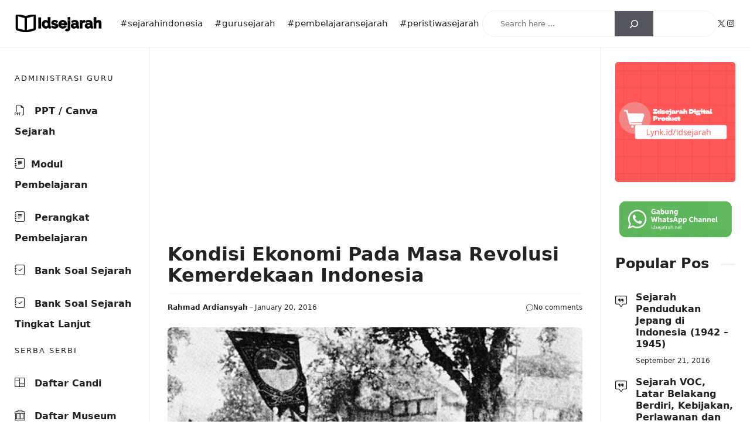

--- FILE ---
content_type: text/html; charset=utf-8
request_url: https://www.google.com/recaptcha/api2/aframe
body_size: 265
content:
<!DOCTYPE HTML><html><head><meta http-equiv="content-type" content="text/html; charset=UTF-8"></head><body><script nonce="FmhGbLztO9VuDo7taaNgOw">/** Anti-fraud and anti-abuse applications only. See google.com/recaptcha */ try{var clients={'sodar':'https://pagead2.googlesyndication.com/pagead/sodar?'};window.addEventListener("message",function(a){try{if(a.source===window.parent){var b=JSON.parse(a.data);var c=clients[b['id']];if(c){var d=document.createElement('img');d.src=c+b['params']+'&rc='+(localStorage.getItem("rc::a")?sessionStorage.getItem("rc::b"):"");window.document.body.appendChild(d);sessionStorage.setItem("rc::e",parseInt(sessionStorage.getItem("rc::e")||0)+1);localStorage.setItem("rc::h",'1769866603587');}}}catch(b){}});window.parent.postMessage("_grecaptcha_ready", "*");}catch(b){}</script></body></html>